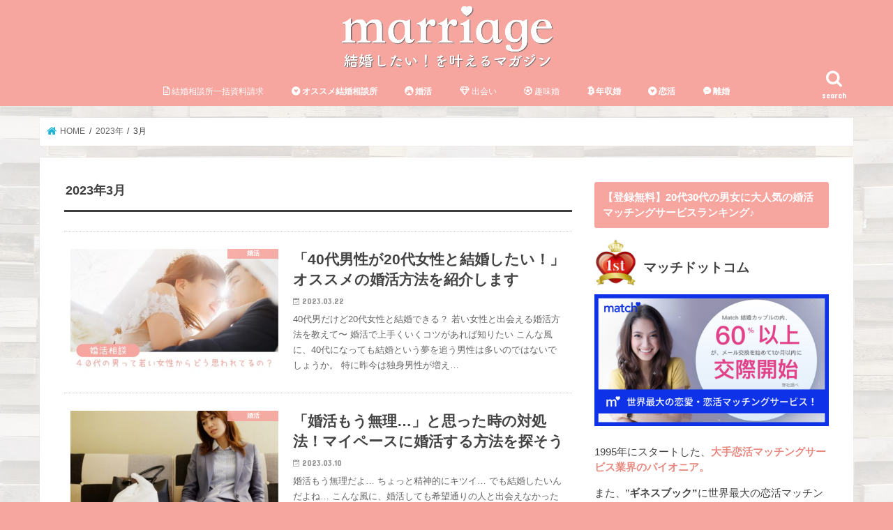

--- FILE ---
content_type: text/html; charset=UTF-8
request_url: https://marriage-xoxo.com/2023/03/
body_size: 14649
content:




















































































































































































































































































































































































































































































































<!doctype html>
<html lang="ja">
	
<link href="https://use.fontawesome.com/releases/v5.0.6/css/all.css" rel="stylesheet">

<head>
<meta charset="utf-8">
<meta http-equiv="X-UA-Compatible" content="IE=edge">
<title>3月, 2023 | marriage［マリッジ］</title>
<meta name="HandheldFriendly" content="True">
<meta name="MobileOptimized" content="320">
<meta name="viewport" content="width=device-width, initial-scale=1"/>

<link rel="apple-touch-icon" href="https://marriage-xoxo.com/wp-content/uploads/2020/03/Black-Circle-with-Utensils-Restaurant-Logo-3.png"><link rel="icon" href="https://marriage-xoxo.com/wp-content/uploads/2020/03/Black-Circle-with-Utensils-Restaurant-Logo-3.png">
<link rel="pingback" href="https://marriage-xoxo.com/xmlrpc.php">

<!--[if IE]>
<link rel="shortcut icon" href="https://marriage-xoxo.com/wp-content/uploads/2020/03/Black-Circle-with-Utensils-Restaurant-Logo-3.png"><![endif]-->




<!-- All In One SEO Pack 3.7.1[207,241] -->
<meta name="robots" content="noindex,follow" />

<script type="application/ld+json" class="aioseop-schema">{"@context":"https://schema.org","@graph":[{"@type":"Organization","@id":"https://marriage-xoxo.com/#organization","url":"https://marriage-xoxo.com/","name":"marriage［マリッジ］","sameAs":[]},{"@type":"WebSite","@id":"https://marriage-xoxo.com/#website","url":"https://marriage-xoxo.com/","name":"marriage［マリッジ］","publisher":{"@id":"https://marriage-xoxo.com/#organization"},"potentialAction":{"@type":"SearchAction","target":"https://marriage-xoxo.com/?s={search_term_string}","query-input":"required name=search_term_string"}},{"@type":"CollectionPage","@id":"https://marriage-xoxo.com/2023/03/#collectionpage","url":"https://marriage-xoxo.com/2023/03/","inLanguage":"ja","name":"月別: 3月 2023","isPartOf":{"@id":"https://marriage-xoxo.com/#website"},"breadcrumb":{"@id":"https://marriage-xoxo.com/2023/03/#breadcrumblist"}},{"@type":"BreadcrumbList","@id":"https://marriage-xoxo.com/2023/03/#breadcrumblist","itemListElement":[{"@type":"ListItem","position":1,"item":{"@type":"WebPage","@id":"https://marriage-xoxo.com/","url":"https://marriage-xoxo.com/","name":"marriage［マリッジ］"}},{"@type":"ListItem","position":2,"item":{"@type":"WebPage","@id":"https://marriage-xoxo.com/2023/","url":"https://marriage-xoxo.com/2023/","name":"年: 2023"}},{"@type":"ListItem","position":3,"item":{"@type":"WebPage","@id":"https://marriage-xoxo.com/2023/03/","url":"https://marriage-xoxo.com/2023/03/","name":"月別: 3月 2023"}}]}]}</script>
<link rel="canonical" href="https://marriage-xoxo.com/2023/03/" />
			<script type="text/javascript" >
				window.ga=window.ga||function(){(ga.q=ga.q||[]).push(arguments)};ga.l=+new Date;
				ga('create', 'UA-106749823-4', 'auto');
				// Plugins
				
				ga('send', 'pageview');
			</script>
			<script async src="https://www.google-analytics.com/analytics.js"></script>
			<!-- All In One SEO Pack -->
<link rel='dns-prefetch' href='//webfonts.xserver.jp' />
<link rel='dns-prefetch' href='//ajax.googleapis.com' />
<link rel='dns-prefetch' href='//fonts.googleapis.com' />
<link rel='dns-prefetch' href='//maxcdn.bootstrapcdn.com' />
<link rel='dns-prefetch' href='//cdn.jsdelivr.net' />
<link rel='dns-prefetch' href='//s.w.org' />
<link rel="alternate" type="application/rss+xml" title="marriage［マリッジ］ &raquo; フィード" href="https://marriage-xoxo.com/feed/" />
<link rel="alternate" type="application/rss+xml" title="marriage［マリッジ］ &raquo; コメントフィード" href="https://marriage-xoxo.com/comments/feed/" />
		<script type="text/javascript">
			window._wpemojiSettings = {"baseUrl":"https:\/\/s.w.org\/images\/core\/emoji\/12.0.0-1\/72x72\/","ext":".png","svgUrl":"https:\/\/s.w.org\/images\/core\/emoji\/12.0.0-1\/svg\/","svgExt":".svg","source":{"concatemoji":"https:\/\/marriage-xoxo.com\/wp-includes\/js\/wp-emoji-release.min.js"}};
			!function(e,a,t){var n,r,o,i=a.createElement("canvas"),p=i.getContext&&i.getContext("2d");function s(e,t){var a=String.fromCharCode;p.clearRect(0,0,i.width,i.height),p.fillText(a.apply(this,e),0,0);e=i.toDataURL();return p.clearRect(0,0,i.width,i.height),p.fillText(a.apply(this,t),0,0),e===i.toDataURL()}function c(e){var t=a.createElement("script");t.src=e,t.defer=t.type="text/javascript",a.getElementsByTagName("head")[0].appendChild(t)}for(o=Array("flag","emoji"),t.supports={everything:!0,everythingExceptFlag:!0},r=0;r<o.length;r++)t.supports[o[r]]=function(e){if(!p||!p.fillText)return!1;switch(p.textBaseline="top",p.font="600 32px Arial",e){case"flag":return s([127987,65039,8205,9895,65039],[127987,65039,8203,9895,65039])?!1:!s([55356,56826,55356,56819],[55356,56826,8203,55356,56819])&&!s([55356,57332,56128,56423,56128,56418,56128,56421,56128,56430,56128,56423,56128,56447],[55356,57332,8203,56128,56423,8203,56128,56418,8203,56128,56421,8203,56128,56430,8203,56128,56423,8203,56128,56447]);case"emoji":return!s([55357,56424,55356,57342,8205,55358,56605,8205,55357,56424,55356,57340],[55357,56424,55356,57342,8203,55358,56605,8203,55357,56424,55356,57340])}return!1}(o[r]),t.supports.everything=t.supports.everything&&t.supports[o[r]],"flag"!==o[r]&&(t.supports.everythingExceptFlag=t.supports.everythingExceptFlag&&t.supports[o[r]]);t.supports.everythingExceptFlag=t.supports.everythingExceptFlag&&!t.supports.flag,t.DOMReady=!1,t.readyCallback=function(){t.DOMReady=!0},t.supports.everything||(n=function(){t.readyCallback()},a.addEventListener?(a.addEventListener("DOMContentLoaded",n,!1),e.addEventListener("load",n,!1)):(e.attachEvent("onload",n),a.attachEvent("onreadystatechange",function(){"complete"===a.readyState&&t.readyCallback()})),(n=t.source||{}).concatemoji?c(n.concatemoji):n.wpemoji&&n.twemoji&&(c(n.twemoji),c(n.wpemoji)))}(window,document,window._wpemojiSettings);
		</script>
		<style type="text/css">
img.wp-smiley,
img.emoji {
	display: inline !important;
	border: none !important;
	box-shadow: none !important;
	height: 1em !important;
	width: 1em !important;
	margin: 0 .07em !important;
	vertical-align: -0.1em !important;
	background: none !important;
	padding: 0 !important;
}
</style>
	<link rel='stylesheet' id='wp-block-library-css'  href='https://marriage-xoxo.com/wp-includes/css/dist/block-library/style.min.css' type='text/css' media='all' />
<link rel='stylesheet' id='font-awesome-four-css'  href='https://marriage-xoxo.com/wp-content/plugins/font-awesome-4-menus/css/font-awesome.min.css' type='text/css' media='all' />
<link rel='stylesheet' id='default-icon-styles-css'  href='https://marriage-xoxo.com/wp-content/plugins/svg-vector-icon-plugin/public/../admin/css/wordpress-svg-icon-plugin-style.min.css' type='text/css' media='all' />
<link rel='stylesheet' id='toc-screen-css'  href='https://marriage-xoxo.com/wp-content/plugins/table-of-contents-plus/screen.min.css' type='text/css' media='all' />
<link rel='stylesheet' id='wpccp-css'  href='https://marriage-xoxo.com/wp-content/plugins/wp-content-copy-protection/assets/css/style.min.css' type='text/css' media='all' />
<link rel='stylesheet' id='ez-icomoon-css'  href='https://marriage-xoxo.com/wp-content/plugins/easy-table-of-contents/vendor/icomoon/style.min.css' type='text/css' media='all' />
<link rel='stylesheet' id='ez-toc-css'  href='https://marriage-xoxo.com/wp-content/plugins/easy-table-of-contents/assets/css/screen.min.css' type='text/css' media='all' />
<style id='ez-toc-inline-css' type='text/css'>
div#ez-toc-container p.ez-toc-title {font-size: 120%;}div#ez-toc-container p.ez-toc-title {font-weight: 500;}div#ez-toc-container ul li {font-size: 95%;}
</style>
<link rel='stylesheet' id='style-css'  href='https://marriage-xoxo.com/wp-content/themes/jstork/style.css' type='text/css' media='all' />
<link rel='stylesheet' id='child-style-css'  href='https://marriage-xoxo.com/wp-content/themes/jstork_custom/style.css' type='text/css' media='all' />
<link rel='stylesheet' id='slick-css'  href='https://marriage-xoxo.com/wp-content/themes/jstork/library/css/slick.css' type='text/css' media='all' />
<link rel='stylesheet' id='shortcode-css'  href='https://marriage-xoxo.com/wp-content/themes/jstork/library/css/shortcode.css' type='text/css' media='all' />
<link rel='stylesheet' id='gf_Concert-css'  href='//fonts.googleapis.com/css?family=Concert+One' type='text/css' media='all' />
<link rel='stylesheet' id='gf_Lato-css'  href='//fonts.googleapis.com/css?family=Lato' type='text/css' media='all' />
<link rel='stylesheet' id='fontawesome-css'  href='//maxcdn.bootstrapcdn.com/font-awesome/4.7.0/css/font-awesome.min.css' type='text/css' media='all' />
<link rel='stylesheet' id='remodal-css'  href='https://marriage-xoxo.com/wp-content/themes/jstork/library/css/remodal.css' type='text/css' media='all' />
<link rel='stylesheet' id='animate-css'  href='https://marriage-xoxo.com/wp-content/themes/jstork/library/css/animate.min.css' type='text/css' media='all' />
<link rel='stylesheet' id='recent-posts-widget-with-thumbnails-public-style-css'  href='https://marriage-xoxo.com/wp-content/plugins/recent-posts-widget-with-thumbnails/public.css' type='text/css' media='all' />
<link rel='stylesheet' id='bfa-font-awesome-css'  href='//cdn.jsdelivr.net/fontawesome/4.7.0/css/font-awesome.min.css' type='text/css' media='all' />
<script type='text/javascript' src='//ajax.googleapis.com/ajax/libs/jquery/1.12.4/jquery.min.js'></script>
<script type='text/javascript' src='//webfonts.xserver.jp/js/xserver.js'></script>
<link rel='https://api.w.org/' href='https://marriage-xoxo.com/wp-json/' />
<link rel="EditURI" type="application/rsd+xml" title="RSD" href="https://marriage-xoxo.com/xmlrpc.php?rsd" />
<link rel="wlwmanifest" type="application/wlwmanifest+xml" href="https://marriage-xoxo.com/wp-includes/wlwmanifest.xml" /> 

<style type="text/css">div#toc_container {background: #f9f9f9;border: 1px solid #aaaaaa;}div#toc_container p.toc_title a,div#toc_container ul.toc_list a {color: #c60054;}</style><style type="text/css">
body{color: #3E3E3E;}
a, #breadcrumb li.bc_homelink a::before, .authorbox .author_sns li a::before{color: #1BB4D3;}
a:hover{color: #f6a59f;}
.article-footer .post-categories li a,.article-footer .tags a,.accordionBtn{  background: #1BB4D3;  border-color: #1BB4D3;}
.article-footer .tags a{color:#1BB4D3; background: none;}
.article-footer .post-categories li a:hover,.article-footer .tags a:hover,.accordionBtn.active{ background:#f6a59f;  border-color:#f6a59f;}
input[type="text"],input[type="password"],input[type="datetime"],input[type="datetime-local"],input[type="date"],input[type="month"],input[type="time"],input[type="week"],input[type="number"],input[type="email"],input[type="url"],input[type="search"],input[type="tel"],input[type="color"],select,textarea,.field { background-color: #ffffff;}
.header{color: #ffffff;}
.bgfull .header,.header.bg,.header #inner-header,.menu-sp{background: #f6a59f;}
#logo a{color: #ffffff;}
#g_nav .nav li a,.nav_btn,.menu-sp a,.menu-sp a,.menu-sp > ul:after{color: #ffffff;}
#logo a:hover,#g_nav .nav li a:hover,.nav_btn:hover{color:#eeeeee;}
@media only screen and (min-width: 768px) {
.nav > li > a:after{background: #eeeeee;}
.nav ul {background: #666666;}
#g_nav .nav li ul.sub-menu li a{color: #f7f7f7;}
}
@media only screen and (max-width: 1165px) {
.site_description{background: #f6a59f; color: #ffffff;}
}
#inner-content, #breadcrumb, .entry-content blockquote:before, .entry-content blockquote:after{background: #ffffff}
.top-post-list .post-list:before{background: #1BB4D3;}
.widget li a:after{color: #1BB4D3;}
.entry-content h2,.widgettitle,.accordion::before{background: #f6a59f; color: #ffffff;}
.entry-content h3{border-color: #f6a59f;}
.h_boader .entry-content h2{border-color: #f6a59f; color: #3E3E3E;}
.h_balloon .entry-content h2:after{border-top-color: #f6a59f;}
.entry-content ul li:before{ background: #f6a59f;}
.entry-content ol li:before{ background: #f6a59f;}
.post-list-card .post-list .eyecatch .cat-name,.top-post-list .post-list .eyecatch .cat-name,.byline .cat-name,.single .authorbox .author-newpost li .cat-name,.related-box li .cat-name,.carouselwrap .cat-name,.eyecatch .cat-name{background: #f6a59f; color:  #ffffff;}
ul.wpp-list li a:before{background: #f6a59f; color: #ffffff;}
.readmore a{border:1px solid #1BB4D3;color:#1BB4D3;}
.readmore a:hover{background:#1BB4D3;color:#fff;}
.btn-wrap a{background: #1BB4D3;border: 1px solid #1BB4D3;}
.btn-wrap a:hover{background: #f6a59f;border-color: #f6a59f;}
.btn-wrap.simple a{border:1px solid #1BB4D3;color:#1BB4D3;}
.btn-wrap.simple a:hover{background:#1BB4D3;}
.blue-btn, .comment-reply-link, #submit { background-color: #1BB4D3; }
.blue-btn:hover, .comment-reply-link:hover, #submit:hover, .blue-btn:focus, .comment-reply-link:focus, #submit:focus {background-color: #f6a59f; }
#sidebar1{color: #444444;}
.widget:not(.widget_text) a{color:#666666;}
.widget:not(.widget_text) a:hover{color:#999999;}
.bgfull #footer-top,#footer-top .inner,.cta-inner{background-color: #666666; color: #CACACA;}
.footer a,#footer-top a{color: #f7f7f7;}
#footer-top .widgettitle{color: #CACACA;}
.bgfull .footer,.footer.bg,.footer .inner {background-color: #666666;color: #CACACA;}
.footer-links li a:before{ color: #f6a59f;}
.pagination a, .pagination span,.page-links a{border-color: #1BB4D3; color: #1BB4D3;}
.pagination .current,.pagination .current:hover,.page-links ul > li > span{background-color: #1BB4D3; border-color: #1BB4D3;}
.pagination a:hover, .pagination a:focus,.page-links a:hover, .page-links a:focus{background-color: #1BB4D3; color: #fff;}
</style>
<style type="text/css" id="custom-background-css">
body.custom-background { background-color: #f6a59f; background-image: url("https://marriage-xoxo.com/wp-content/uploads/2019/11/f9a2f49b0c533eaaaed707e2812e26ed_s.jpg"); background-position: left top; background-size: auto; background-repeat: repeat; background-attachment: scroll; }
</style>
			<style type="text/css" id="wp-custom-css">
			/* フォローボタン6*/
.flw_btn6 {
display: inline-block;
position: relative;
box-sizing: border-box;
text-decoration: none;
width: 50px;
height: 50px;
line-height: 50px;
font-size: 22px !important;
border-radius: 50%;
text-align: center;
vertical-align: middle;
margin: 2px;
padding: 0px 0px 0px 3px;
transition: .4s;
}
.flw_btn6 .fa{
font-size: 25px !important;
line-height: 50px;
transition: .5s;
}
.flw_btn6:hover .fa{
-webkit-transform: rotateX(360deg);
-ms-transform: rotateX(360deg);
transform: rotateX(360deg);
}
.flw_btn6.fb {
color: #6680d8 !important;
border: solid 2px #6680d8 !important;
background: #fff !important;
}
.flw_btn6.htb {
color: #49a8fb !important;
border: solid 2px #49a8fb !important;
background: #fff !important;
}
.flw_btn6.tw {
color: #22b8ff !important;
border: solid 2px #22b8ff !important;
background: #fff !important;
}
.flw_btn6.pkt {
color: #ff6d82 !important;
border: solid 2px #ff6d82 !important;
background: #fff !important;
}
.flw_btn6.fdly {
color: #6cc655 !important;
border: solid 2px #6cc655 !important;
background: #fff !important;
}
.flw_btn6.gp {
color: #fd6969 !important;
border: solid 2px #fd6969 !important;
background: #fff !important;
}
.flw_btn6.ist {
color: #e84cb6 !important;
border: solid 2px #e84cb6 !important;
background: #fff !important;
}
.flw_btn6.cnt {
color: #878484 !important;
border: solid 2px #878484 !important;
background: #fff !important;
}

/* 上下ステッチ */
.entry-content h2{
  background: #f6a59f; /* 背景色 */
  box-shadow: 0px 0px 0px 4px #f6a59f;  /* 背景色と同じカラーを指定 */
  color: #ffffff; /* 文字色 */
  border-top: 2px dashed #ffffff; /* ボーダー上の色 */
  border-bottom: 2px dashed #ffffff; /* ボーダー下の色 */
  border-radius: 0;
  padding: 0.8em 1.1em;
}

.navigation {
display: none !important;
}


.entry-content h3{
padding: 0.4em 0.5em;
color: #494949;
background: #f4f4f4;
border-left: solid 5px #f7bcb9;
border-bottom: solid 3px #d7d7d7;
}

/* ------------------------------------- */
/*         ボックス カスタマイズ         */
/* ------------------------------------- */
/* --------- 青 --------- */
.c_box.blue_box{
	background: #fff; /* 背景色 */
}

/* --------- 赤 --------- */
.c_box.red_box{
	background: #fff; /* 背景色 */
}

/* --------- 黄色 --------- */
.c_box.yellow_box{
	background: #fff; /* 背景色 */
}

/* --------- 緑 --------- */
.c_box.green_box{
	background: #fff; /* 背景色 */
}

/* --------- ピンク --------- */
.c_box.pink_box{
	background: #fff; /* 背景色 */
}

/* --------- グレー --------- */
.c_box.glay_box{
	background: #fff; /* 背景色 */
}

/* --------- 黒 --------- */
.c_box.black_box{
	background: #fff; /* 背景色 */
	color: #555; /* 文字色 */
}

/* --------- カスタム --------- */
.c_box.custom_box{
	background: #fff; /* 背景色 */
	border-color: #ffc787; /* 外枠の色 */
	color: #555; /* 文字色 */
}
.c_box.custom_box .box_title span{
	background: #ffc787; /* タイトル背景色 */
}

/* 見出し装飾 */
.entry-content h4 {
  position: relative;
  border-bottom: 3px solid #ffebea !important;
  padding: 12px 0px 12px 5px ;
  margin: 30px 0px 20px;
}
.entry-content h4:after {
  position: absolute;
  bottom: -3px;
  left: 0;
  z-index: 2;
  content: '';
  width: 20%;
  height: 3px;
  background-color: #f7bcb9 !important;
}

#custom_header2{
 margin-bottom:1em;
}
@media only screen and (min-width: 1100px) {
 #custom_header2{
 top: -2.7em;
 position: relative;
 }
}

.entry-content h5{
color: #f6a59f  !important;
border-bottom: dotted 4px #f6a59f !important;

margin: 30px 0px 20px;
}

#toc_container p.toc_title+ul.toc_list>li {
 margin-bottom: 0.1em;
 padding-bottom: 0.4em;
}

#toc_container p.toc_title+ul.toc_list {
    margin-top: 1em;
    margin-right: 0.4em;
}

#toc_container li {
 padding-left: 1em !important;
 line-height: 1.8em;
}

#toc_container ul ul {
 margin-bottom: 10px;
}

.toc_number {
 margin-left: -0.5em;
 margin-right: 0.5em;
 font-family: 'Dynalight', cursive;/*数字のフォント*/
}

#toc_container p.toc_title {
    text-align: center;
    font-weight: 700;
    margin: 0;
    padding: 0;
    letter-spacing: 0.05em;
}

#toc_container ul>li>ul>li {
    font-size: 94% !important;/*小見出しの文字サイズ*/
}

#toc_container p.toc_title {
    text-align: center;
    font-weight: 700;
    margin: 0;
    padding: 0;
    color: brown !important;/*タイトルの色*/
    margin: 0 25% auto;
    position: relative;
}

#toc_container {
    background: #fef9fb !important;/*背景色*/
    padding: 10px;
    margin-bottom: 1em;
    width: auto;
    display: table;
    border: dashed 1px rosybrown !important;/*枠線*/
    border-radius: 9px;
    margin-top: 30px;
}    

/*リンクの色など*/
#toc_container a {
    text-decoration: none;
    text-shadow: none;
    color: #ef857d !important;
}

/*アイコンのスタイル*/
#toc_container span.toc_toggle a:before {
    position: absolute;
    font-family: FontAwesome;
    content: '\f004';/*アイコンのコード*/
    left: -8em;
    color: #ef857d;
}

#toc_container span.toc_toggle {
    position: relative;
}

#page-top a{
background: #eebdba;
}


/* マーカー線・ピンク */
.marker14{
background:linear-gradient(transparent 75%, #ffc0cb 75%);
font-weight:bold; 
}		</style>
		<style id="tt-easy-google-font-styles" type="text/css">p { }
h1 { }
h2 { }
h3 { }
h4 { }
h5 { }
h6 { }
</style>
<div align="center">
	<noscript>
		<div style="position:fixed; top:0px; left:0px; z-index:3000; height:100%; width:100%; background-color:#FFFFFF">
			<br/><br/>
			<div style="font-family: Tahoma; font-size: 14px; background-color:#FFFFCC; border: 1pt solid Black; padding: 10pt;">
				Sorry, you have Javascript Disabled! To see this page as it is meant to appear, please enable your Javascript! See instructions <a href="http://www.enable-javascript.com/">here</a>
			</div>
		</div>
	</noscript>
</div>
</head>

<body class="archive date custom-background bgfull pannavi_on h_default sidebarright date_on">
	<div id="container">

<header class="header animated fadeIn headercenter" role="banner">
<div id="inner-header" class="wrap cf">
<div id="logo" class="gf fs_l">
<p class="h1 img"><a href="https://marriage-xoxo.com"><img src="https://marriage-xoxo.com/wp-content/uploads/2020/04/9a3498c1425228da3365d158e878889a.png" alt="marriage［マリッジ］"></a></p>
</div>

<a href="#searchbox" data-remodal-target="searchbox" class="nav_btn search_btn"><span class="text gf">search</span></a>

<nav id="g_nav" role="navigation">
<ul id="menu-%e3%82%b9%e3%83%9e%e3%83%9b%e3%83%9f%e3%83%89%e3%83%ab%e3%83%a1%e3%83%8b%e3%83%a5%e3%83%bc" class="nav top-nav cf"><li id="menu-item-7701" class="menu-item menu-item-type-post_type menu-item-object-page menu-item-7701"><a href="https://marriage-xoxo.com/%e7%b5%90%e5%a9%9a%e7%9b%b8%e8%ab%87%e6%89%80%e3%81%ae%e4%b8%80%e6%8b%ac%e8%b3%87%e6%96%99%e8%ab%8b%e6%b1%82/"><i class="far fa-file-alt"> 結婚相談所一括資料請求</i></a></li>
<li id="menu-item-8049" class="menu-item menu-item-type-taxonomy menu-item-object-category menu-item-8049"><a href="https://marriage-xoxo.com/category/marriage-agency/"><i class="fab fa-gratipay"> オススメ結婚相談所</i></a></li>
<li id="menu-item-4926" class="menu-item menu-item-type-taxonomy menu-item-object-category menu-item-4926"><a href="https://marriage-xoxo.com/category/konkatsu/"><i class="fab fa-fort-awesome-alt"> 婚活</i></a></li>
<li id="menu-item-4928" class="menu-item menu-item-type-taxonomy menu-item-object-category menu-item-4928"><a href="https://marriage-xoxo.com/category/deai/"><i class="far fa-gem"> 出会い</i></a></li>
<li id="menu-item-4927" class="menu-item menu-item-type-taxonomy menu-item-object-category menu-item-4927"><a href="https://marriage-xoxo.com/category/hobby-kekkon/"><i class="far fa-futbol"> 趣味婚</i></a></li>
<li id="menu-item-4930" class="menu-item menu-item-type-taxonomy menu-item-object-category menu-item-4930"><a href="https://marriage-xoxo.com/category/konkatsu/nenshiu-kekkon/"><i class="fab fa-bitcoin"> 年収婚</i></a></li>
<li id="menu-item-4929" class="menu-item menu-item-type-taxonomy menu-item-object-category menu-item-4929"><a href="https://marriage-xoxo.com/category/koikatsu/"><i class="fab fa-gratipay"> 恋活</i></a></li>
<li id="menu-item-4931" class="menu-item menu-item-type-taxonomy menu-item-object-category menu-item-4931"><a href="https://marriage-xoxo.com/category/rikon/"><i class="fab fa-facebook-messenger"> 離婚</i></a></li>
</ul></nav>

<a href="#spnavi" data-remodal-target="spnavi" class="nav_btn"><span class="text gf">menu</span></a>



</div>
</header>

<div class="remodal" data-remodal-id="spnavi" data-remodal-options="hashTracking:false">
<button data-remodal-action="close" class="remodal-close"><span class="text gf">CLOSE</span></button>
<div id="archives-2" class="widget widget_archive"><h4 class="widgettitle"><span>アーカイブ</span></h4>		<ul>
				<li><a href='https://marriage-xoxo.com/2023/04/'>2023年4月</a></li>
	<li><a href='https://marriage-xoxo.com/2023/03/' aria-current="page">2023年3月</a></li>
	<li><a href='https://marriage-xoxo.com/2023/02/'>2023年2月</a></li>
	<li><a href='https://marriage-xoxo.com/2023/01/'>2023年1月</a></li>
	<li><a href='https://marriage-xoxo.com/2022/12/'>2022年12月</a></li>
	<li><a href='https://marriage-xoxo.com/2022/11/'>2022年11月</a></li>
	<li><a href='https://marriage-xoxo.com/2022/10/'>2022年10月</a></li>
	<li><a href='https://marriage-xoxo.com/2022/09/'>2022年9月</a></li>
	<li><a href='https://marriage-xoxo.com/2020/10/'>2020年10月</a></li>
	<li><a href='https://marriage-xoxo.com/2020/09/'>2020年9月</a></li>
	<li><a href='https://marriage-xoxo.com/2020/08/'>2020年8月</a></li>
	<li><a href='https://marriage-xoxo.com/2020/07/'>2020年7月</a></li>
	<li><a href='https://marriage-xoxo.com/2020/06/'>2020年6月</a></li>
	<li><a href='https://marriage-xoxo.com/2020/05/'>2020年5月</a></li>
	<li><a href='https://marriage-xoxo.com/2020/04/'>2020年4月</a></li>
	<li><a href='https://marriage-xoxo.com/2020/03/'>2020年3月</a></li>
	<li><a href='https://marriage-xoxo.com/2020/02/'>2020年2月</a></li>
	<li><a href='https://marriage-xoxo.com/2020/01/'>2020年1月</a></li>
	<li><a href='https://marriage-xoxo.com/2019/12/'>2019年12月</a></li>
	<li><a href='https://marriage-xoxo.com/2019/11/'>2019年11月</a></li>
		</ul>
			</div><div id="categories-2" class="widget widget_categories"><h4 class="widgettitle"><span>カテゴリー</span></h4>		<ul>
				<li class="cat-item cat-item-123"><a href="https://marriage-xoxo.com/category/konkatsu-party/accu/">a&#039;ccu（アクー）</a>
</li>
	<li class="cat-item cat-item-109"><a href="https://marriage-xoxo.com/category/matchingapp/aocca/">aocca (アオッカ)</a>
</li>
	<li class="cat-item cat-item-116"><a href="https://marriage-xoxo.com/category/marriage-agency/ibjmembers/">IBJメンバーズ</a>
</li>
	<li class="cat-item cat-item-17"><a href="https://marriage-xoxo.com/category/matchingapp/mix/">mix（ミクシィ ）</a>
</li>
	<li class="cat-item cat-item-120"><a href="https://marriage-xoxo.com/category/konkatsu-party/otocon-omiya/">OTOCON（オトコン大宮）</a>
</li>
	<li class="cat-item cat-item-119"><a href="https://marriage-xoxo.com/category/konkatsu-party/partyparty/">party☆party</a>
</li>
	<li class="cat-item cat-item-55"><a href="https://marriage-xoxo.com/category/marriage-agency/webcon/">WeBCon（ウェブコン）</a>
</li>
	<li class="cat-item cat-item-76"><a href="https://marriage-xoxo.com/category/marriage-agency/ichicon/">いち婚</a>
</li>
	<li class="cat-item cat-item-64"><a href="https://marriage-xoxo.com/category/marriage-agency/toracon/">とら婚</a>
</li>
	<li class="cat-item cat-item-62"><a href="https://marriage-xoxo.com/category/marriage-agency/pochakon/">ぽちゃ婚</a>
</li>
	<li class="cat-item cat-item-118"><a href="https://marriage-xoxo.com/category/marriage-agency/aishinia/">アイシニア</a>
</li>
	<li class="cat-item cat-item-77"><a href="https://marriage-xoxo.com/category/marriage-agency/amore-marriageagency/">アモーレ結婚相談所</a>
</li>
	<li class="cat-item cat-item-80"><a href="https://marriage-xoxo.com/category/marriage-agency/ever-partners/">エバーパートナーズ</a>
</li>
	<li class="cat-item cat-item-60"><a href="https://marriage-xoxo.com/category/marriage-agency/ailesdange/">エルアージュ</a>
</li>
	<li class="cat-item cat-item-105"><a href="https://marriage-xoxo.com/category/marriage-agency/en-konkatsu/">エン婚活エージェント</a>
</li>
	<li class="cat-item cat-item-66"><a href="https://marriage-xoxo.com/category/marriage-agency/carricon/">キャリ婚</a>
</li>
	<li class="cat-item cat-item-102"><a href="https://marriage-xoxo.com/category/marriage-agency/canmariage/">キャンマリッジ</a>
</li>
	<li class="cat-item cat-item-48"><a href="https://marriage-xoxo.com/category/marriage-agency/cupidclub/">キューピッドクラブ</a>
</li>
	<li class="cat-item cat-item-35"><a href="https://marriage-xoxo.com/category/marriage-agency/clubotwo/">クラブオーツー</a>
</li>
	<li class="cat-item cat-item-42"><a href="https://marriage-xoxo.com/category/marriage-agency/club-marriage/">クラブ・マリッジ</a>
</li>
	<li class="cat-item cat-item-34"><a href="https://marriage-xoxo.com/category/konkatsu/singlefather/">シングルファザー</a>
</li>
	<li class="cat-item cat-item-33"><a href="https://marriage-xoxo.com/category/konkatsu/singlemother/">シングルマザー</a>
</li>
	<li class="cat-item cat-item-51"><a href="https://marriage-xoxo.com/category/marriage-agency/s-marriage/">スマリッジ</a>
</li>
	<li class="cat-item cat-item-67"><a href="https://marriage-xoxo.com/category/marriage-agency/seven/">セブン結婚相談所</a>
</li>
	<li class="cat-item cat-item-14"><a href="https://marriage-xoxo.com/category/konkatsu-party/zexy-enmusubi/">ゼクシィ縁結び</a>
</li>
	<li class="cat-item cat-item-107"><a href="https://marriage-xoxo.com/category/marriage-agency/zexy-en-soudan/">ゼクシィ縁結びエージェント</a>
</li>
	<li class="cat-item cat-item-15"><a href="https://marriage-xoxo.com/category/marriage-agency/zwei/">ツヴァイ</a>
</li>
	<li class="cat-item cat-item-52"><a href="https://marriage-xoxo.com/category/marriage-agency/happykamukamu/">ハッピーカムカム</a>
</li>
	<li class="cat-item cat-item-115"><a href="https://marriage-xoxo.com/category/marriage-agency/partner-agent/">パートナーエージェント</a>
</li>
	<li class="cat-item cat-item-93"><a href="https://marriage-xoxo.com/category/marriage-agency/fiore/">フィオーレ</a>
</li>
	<li class="cat-item cat-item-124"><a href="https://marriage-xoxo.com/category/konkatsu-party/fiore-party/">フィオーレパーティー</a>
</li>
	<li class="cat-item cat-item-92"><a href="https://marriage-xoxo.com/category/marriage-agency/follipartner/">フォリパートナー</a>
</li>
	<li class="cat-item cat-item-59"><a href="https://marriage-xoxo.com/category/marriage-agency/fusionbridal/">フュージョンブライダル</a>
</li>
	<li class="cat-item cat-item-103"><a href="https://marriage-xoxo.com/category/marriage-agency/bridalamore/">ブライダルアモーレ</a>
</li>
	<li class="cat-item cat-item-99"><a href="https://marriage-xoxo.com/category/marriage-agency/bridalintelligence/">ブライダルインテリジェンス</a>
</li>
	<li class="cat-item cat-item-97"><a href="https://marriage-xoxo.com/category/marriage-agency/bridalsupporter/">ブライダルサポーター</a>
</li>
	<li class="cat-item cat-item-90"><a href="https://marriage-xoxo.com/category/marriage-agency/bridalsalon-can/">ブライダルサロンCAN</a>
</li>
	<li class="cat-item cat-item-86"><a href="https://marriage-xoxo.com/category/marriage-agency/bridal-believe/">ブライダルサロン・ビリーブ</a>
</li>
	<li class="cat-item cat-item-98"><a href="https://marriage-xoxo.com/category/marriage-agency/bridalsalontokyo/">ブライダルサロン東京</a>
</li>
	<li class="cat-item cat-item-57"><a href="https://marriage-xoxo.com/category/marriage-agency/bridalship/">ブライダルシップ</a>
</li>
	<li class="cat-item cat-item-117"><a href="https://marriage-xoxo.com/category/marriage-agency/bridal-zelm/">ブライダルゼルム</a>
</li>
	<li class="cat-item cat-item-61"><a href="https://marriage-xoxo.com/category/marriage-agency/bridal-tulip/">ブライダルチューリップ</a>
</li>
	<li class="cat-item cat-item-110"><a href="https://marriage-xoxo.com/category/konkatsu-site/bridalnet/">ブライダルネット</a>
</li>
	<li class="cat-item cat-item-100"><a href="https://marriage-xoxo.com/category/marriage-agency/bridalbridge/">ブライダルブリッジ</a>
</li>
	<li class="cat-item cat-item-84"><a href="https://marriage-xoxo.com/category/marriage-agency/bridalsakai/">ブライダル堺</a>
</li>
	<li class="cat-item cat-item-74"><a href="https://marriage-xoxo.com/category/marriage-agency/buramarriage/">ブラマリッジ</a>
</li>
	<li class="cat-item cat-item-87"><a href="https://marriage-xoxo.com/category/marriage-agency/bellbride/">ベルブライド</a>
</li>
	<li class="cat-item cat-item-106"><a href="https://marriage-xoxo.com/category/marriage-agency/pairsengage/">ペアーズエンゲージ</a>
</li>
	<li class="cat-item cat-item-122"><a href="https://marriage-xoxo.com/category/konkatsu-party/whitekey-shinjuku/">ホワイトキー（新宿）</a>
</li>
	<li class="cat-item cat-item-63"><a href="https://marriage-xoxo.com/category/marriage-agency/maskdeomiai/">マスクdeお見合い</a>
</li>
	<li class="cat-item cat-item-45"><a href="https://marriage-xoxo.com/category/marriage-agency/marrix/">マリックス</a>
</li>
	<li class="cat-item cat-item-69"><a href="https://marriage-xoxo.com/category/marriage-agency/marriageclub/">マリッジクラブ横浜</a>
</li>
	<li class="cat-item cat-item-85"><a href="https://marriage-xoxo.com/category/marriage-agency/%ef%bd%8darriagesupport/">マリッヂサポート</a>
</li>
	<li class="cat-item cat-item-78"><a href="https://marriage-xoxo.com/category/marriage-agency/marzcafe/">マーズカフェ</a>
</li>
	<li class="cat-item cat-item-79"><a href="https://marriage-xoxo.com/category/marriage-agency/marebridal/">マーレ結婚相談所</a>
</li>
	<li class="cat-item cat-item-96"><a href="https://marriage-xoxo.com/category/marriage-agency/light-marriage/">ライトマリッジ</a>
</li>
	<li class="cat-item cat-item-37"><a href="https://marriage-xoxo.com/category/marriage-agency/lookforpartner/">ルックフォーパートナー</a>
</li>
	<li class="cat-item cat-item-91"><a href="https://marriage-xoxo.com/category/marriage-agency/marunouchi-marriage-agency/">丸の内結婚相談所</a>
</li>
	<li class="cat-item cat-item-46"><a href="https://marriage-xoxo.com/category/marriage-agency/nakodokyokai/">仲人協会</a>
</li>
	<li class="cat-item cat-item-32"><a href="https://marriage-xoxo.com/category/taikendan/">体験談</a>
</li>
	<li class="cat-item cat-item-23"><a href="https://marriage-xoxo.com/category/saikon-rikon/">再婚・離婚</a>
</li>
	<li class="cat-item cat-item-18"><a href="https://marriage-xoxo.com/category/deai/">出会い</a>
</li>
	<li class="cat-item cat-item-68"><a href="https://marriage-xoxo.com/category/marriage-agency/doctor-bestpartne/">医師のとも・良縁</a>
</li>
	<li class="cat-item cat-item-43"><a href="https://marriage-xoxo.com/category/konkatsu/foreigner-marriage/">外国人との結婚</a>
</li>
	<li class="cat-item cat-item-21"><a href="https://marriage-xoxo.com/category/weddinghall/osaka/">大阪</a>
</li>
	<li class="cat-item cat-item-2"><a href="https://marriage-xoxo.com/category/konkatsu/">婚活</a>
</li>
	<li class="cat-item cat-item-11"><a href="https://marriage-xoxo.com/category/konkatsu-nayami/">婚活の悩み</a>
</li>
	<li class="cat-item cat-item-71"><a href="https://marriage-xoxo.com/category/konkatsu-site/konkatsu-site-angel/">婚活サイトエンジェル</a>
</li>
	<li class="cat-item cat-item-13"><a href="https://marriage-xoxo.com/category/konkatsu-party/">婚活パーティー</a>
</li>
	<li class="cat-item cat-item-29"><a href="https://marriage-xoxo.com/category/konkatsu/dating-application/">婚活マッチングアプリ</a>
</li>
	<li class="cat-item cat-item-7"><a href="https://marriage-xoxo.com/category/konkatsu/konkatsu-howto/">婚活方法</a>
</li>
	<li class="cat-item cat-item-9"><a href="https://marriage-xoxo.com/category/konkatsu/nenshiu-kekkon/">年収婚</a>
</li>
	<li class="cat-item cat-item-20"><a href="https://marriage-xoxo.com/category/konkatsu/nenrei-konkatsu/">年齢・婚活</a>
</li>
	<li class="cat-item cat-item-6"><a href="https://marriage-xoxo.com/category/koikatsu/renai-nayami/">恋愛の悩み</a>
</li>
	<li class="cat-item cat-item-16"><a href="https://marriage-xoxo.com/category/koikatsu/">恋活</a>
</li>
	<li class="cat-item cat-item-126"><a href="https://marriage-xoxo.com/category/marriage-agency/rakuten-onet-kuchikomi-hyoban/">楽天オーネット</a>
</li>
	<li class="cat-item cat-item-38"><a href="https://marriage-xoxo.com/category/marriage-agency/rakutenonesuperior/">楽天オーネットスーペリア</a>
</li>
	<li class="cat-item cat-item-65"><a href="https://marriage-xoxo.com/category/marriage-agency/nurcekon/">白衣コン</a>
</li>
	<li class="cat-item cat-item-4"><a href="https://marriage-xoxo.com/category/weddinghall/">結婚式場</a>
</li>
	<li class="cat-item cat-item-53"><a href="https://marriage-xoxo.com/category/marriage-agency/kizuna/">結婚相談所Kizuna</a>
</li>
	<li class="cat-item cat-item-58"><a href="https://marriage-xoxo.com/category/marriage-agency/naco-do/">結婚相談所naco-do</a>
</li>
	<li class="cat-item cat-item-83"><a href="https://marriage-xoxo.com/category/marriage-agency/ncon/">結婚相談所Ncon</a>
</li>
	<li class="cat-item cat-item-112"><a href="https://marriage-xoxo.com/category/marriage-agency/nozze/">結婚相談所NOZZE (ノッツェ)</a>
</li>
	<li class="cat-item cat-item-41"><a href="https://marriage-xoxo.com/category/marriage-agency/innocent/">結婚相談所「イノセント」</a>
</li>
	<li class="cat-item cat-item-54"><a href="https://marriage-xoxo.com/category/marriage-agency/infini/">結婚相談所インフィニ</a>
</li>
	<li class="cat-item cat-item-94"><a href="https://marriage-xoxo.com/category/marriage-agency/willmarry/">結婚相談所ウィルマリー</a>
</li>
	<li class="cat-item cat-item-104"><a href="https://marriage-xoxo.com/category/marriage-agency/sunmarie/">結婚相談所サンマリエ</a>
</li>
	<li class="cat-item cat-item-101"><a href="https://marriage-xoxo.com/category/marriage-agency/trueheart/">結婚相談所トゥルーハート</a>
</li>
	<li class="cat-item cat-item-44"><a href="https://marriage-xoxo.com/category/marriage-agency/felice/">結婚相談所フェリーチェ</a>
</li>
	<li class="cat-item cat-item-10"><a href="https://marriage-xoxo.com/category/konkatsu/shokugyo/">職業</a>
</li>
	<li class="cat-item cat-item-49"><a href="https://marriage-xoxo.com/category/marriage-agency/ryoen/">良縁の大進</a>
</li>
	<li class="cat-item cat-item-36"><a href="https://marriage-xoxo.com/category/marriage-agency/akanekai/">茜会（あかねかい）</a>
</li>
	<li class="cat-item cat-item-27"><a href="https://marriage-xoxo.com/category/konkatsu/machicon/">街コン</a>
</li>
	<li class="cat-item cat-item-47"><a href="https://marriage-xoxo.com/category/marriage-agency/seishin/">誠心</a>
</li>
	<li class="cat-item cat-item-12"><a href="https://marriage-xoxo.com/category/hobby-kekkon/">趣味婚</a>
</li>
	<li class="cat-item cat-item-73"><a href="https://marriage-xoxo.com/category/marriage-agency/ginzaavenir/">銀座アヴニール</a>
</li>
	<li class="cat-item cat-item-50"><a href="https://marriage-xoxo.com/category/marriage-agency/kansaibridal/">関西ブライダル</a>
</li>
	<li class="cat-item cat-item-25"><a href="https://marriage-xoxo.com/category/rikon/">離婚</a>
</li>
	<li class="cat-item cat-item-114"><a href="https://marriage-xoxo.com/category/marriage-agency/msbridal-executive/">Ｍ’ｓブライダル・エグゼクティブ</a>
</li>
		</ul>
			</div><div id="meta-2" class="widget widget_meta"><h4 class="widgettitle"><span>メタ情報</span></h4>			<ul>
						<li><a href="https://marriage-xoxo.com/wp-login.php">ログイン</a></li>
			<li><a href="https://marriage-xoxo.com/feed/">投稿フィード</a></li>
			<li><a href="https://marriage-xoxo.com/comments/feed/">コメントフィード</a></li>
			<li><a href="https://ja.wordpress.org/">WordPress.org</a></li>			</ul>
			</div><button data-remodal-action="close" class="remodal-close"><span class="text gf">CLOSE</span></button>
</div>




<div class="remodal searchbox" data-remodal-id="searchbox" data-remodal-options="hashTracking:false">
<div class="search cf"><dl><dt>キーワードで記事を検索</dt><dd><form role="search" method="get" id="searchform" class="searchform cf" action="https://marriage-xoxo.com/" >
		<input type="search" placeholder="検索する" value="" name="s" id="s" />
		<button type="submit" id="searchsubmit" ><i class="fa fa-search"></i></button>
		</form></dd></dl></div>
<button data-remodal-action="close" class="remodal-close"><span class="text gf">CLOSE</span></button>
</div>








<div id="breadcrumb" class="breadcrumb inner wrap cf"><ul itemscope itemtype="http://schema.org/BreadcrumbList"><li itemprop="itemListElement" itemscope itemtype="http://schema.org/ListItem" class="bc_homelink"><a itemprop="item" href="https://marriage-xoxo.com/"><span itemprop="name"> HOME</span></a><meta itemprop="position" content="1" /></li><li><a href="https://marriage-xoxo.com/2023/">2023年</a></li><li>3月</li></ul></div><div id="content">
<div id="inner-content" class="wrap cf">
<main id="main" class="m-all t-all d-5of7 cf" role="main">
<div class="archivettl">
<h1 class="archive-title ttl-month h2">2023年3月</h1>
</div>

		<div class="top-post-list">


<article class="post-list animated fadeIn post-10183 post type-post status-publish format-standard has-post-thumbnail category-konkatsu article cf" role="article">
<a href="https://marriage-xoxo.com/konkatsu/40yearsold-20yearold-kekkon/" rel="bookmark" title="「40代男性が20代女性と結婚したい！」オススメの婚活方法を紹介します" class="cf">


<figure class="eyecatch">
<img width="486" height="290" src="https://marriage-xoxo.com/wp-content/uploads/2020/11/tificate-of-Membership-80-486x290.jpg" class="attachment-home-thum size-home-thum wp-post-image" alt="" /><span class="cat-name cat-id-2">婚活</span>
</figure>

<section class="entry-content">
<h1 class="h2 entry-title">「40代男性が20代女性と結婚したい！」オススメの婚活方法を紹介します</h1>

<p class="byline entry-meta vcard">
<span class="date gf updated">2023.03.22</span>
<span class="writer name author"><span class="fn">tsuyotsuyo</span></span>
</p>

<div class="description"><p>40代男だけど20代女性と結婚できる？ 若い女性と出会える婚活方法を教えて〜 婚活で上手くいくコツがあれば知りたい こんな風に、40代になっても結婚という夢を追う男性は多いのではないでしょうか。 特に昨今は独身男性が増え&#8230;</p>
</div>

</section>
</a>
</article>


<article class="post-list animated fadeIn post-10171 post type-post status-publish format-standard has-post-thumbnail category-konkatsu article cf" role="article">
<a href="https://marriage-xoxo.com/konkatsu/konkatsumoumuri/" rel="bookmark" title="「婚活もう無理…」と思った時の対処法！マイペースに婚活する方法を探そう" class="cf">


<figure class="eyecatch">
<img width="486" height="290" src="https://marriage-xoxo.com/wp-content/uploads/2020/11/tificate-of-Membership-79-486x290.jpg" class="attachment-home-thum size-home-thum wp-post-image" alt="" /><span class="cat-name cat-id-2">婚活</span>
</figure>

<section class="entry-content">
<h1 class="h2 entry-title">「婚活もう無理…」と思った時の対処法！マイペースに婚活する方法を探そう</h1>

<p class="byline entry-meta vcard">
<span class="date gf updated">2023.03.10</span>
<span class="writer name author"><span class="fn">tsuyotsuyo</span></span>
</p>

<div class="description"><p>婚活もう無理だよ… ちょっと精神的にキツイ… でも結婚したいんだよね… こんな風に、婚活しても希望通りの人と出会えなかったり、お断りが続くとメンタルがやられますよね。 こんにちは！ マリッジ編集部の高橋です。 実は私は3&#8230;</p>
</div>

</section>
</a>
</article>


<article class="post-list animated fadeIn post-10146 post type-post status-publish format-standard has-post-thumbnail category-nenrei-konkatsu article cf" role="article">
<a href="https://marriage-xoxo.com/konkatsu/nenrei-konkatsu/30yearsold-konkatsu/" rel="bookmark" title="30歳からの婚活って難しい？現状を理解してから婚活に臨む勧め" class="cf">


<figure class="eyecatch">
<img width="486" height="290" src="https://marriage-xoxo.com/wp-content/uploads/2020/11/tificate-of-Membership-76-486x290.jpg" class="attachment-home-thum size-home-thum wp-post-image" alt="" /><span class="cat-name cat-id-20">年齢・婚活</span>
</figure>

<section class="entry-content">
<h1 class="h2 entry-title">30歳からの婚活って難しい？現状を理解してから婚活に臨む勧め</h1>

<p class="byline entry-meta vcard">
<span class="date gf updated">2023.03.05</span>
<span class="writer name author"><span class="fn">tsuyotsuyo</span></span>
</p>

<div class="description"><p>30歳からの婚活ってどうなの？ どうせ結婚するならタイプの男がいい… オススメの婚活方法を知りたい！ こんな風に、30歳から婚活する女性は少し不安を抱く方は多いのではないでしょうか。 特に女性の結婚率は、30歳を境目にし&#8230;</p>
</div>

</section>
</a>
</article>


<article class="post-list animated fadeIn post-10160 post type-post status-publish format-standard has-post-thumbnail category-konkatsu article cf" role="article">
<a href="https://marriage-xoxo.com/konkatsu/2neninai-kekkonshitai/" rel="bookmark" title="２年以内に結婚したい女性へ！期限を決めて婚活すると結婚できる確率が上がる？" class="cf">


<figure class="eyecatch">
<img width="486" height="290" src="https://marriage-xoxo.com/wp-content/uploads/2020/11/tificate-of-Membership-78-486x290.jpg" class="attachment-home-thum size-home-thum wp-post-image" alt="" /><span class="cat-name cat-id-2">婚活</span>
</figure>

<section class="entry-content">
<h1 class="h2 entry-title">２年以内に結婚したい女性へ！期限を決めて婚活すると結婚できる確率が上がる？</h1>

<p class="byline entry-meta vcard">
<span class="date gf updated">2023.03.03</span>
<span class="writer name author"><span class="fn">tsuyotsuyo</span></span>
</p>

<div class="description"><p>1年で結婚は厳しいかな… できれば2年以内に結婚したい… オススメの婚活方法を教えて〜 こんな風に、期限を決めて婚活して結婚したい方は多いのではないでしょうか。 実際に20代から30代に差し掛かる前に、素敵な人と出会って&#8230;</p>
</div>

</section>
</a>
</article>



</div>	
<nav class="pagination cf"></nav>

</main>
<div id="sidebar1" class="sidebar m-all t-all d-2of7 cf" role="complementary">

<div id="text-4" class="widget widget_text"><h4 class="widgettitle"><span>【登録無料】20代30代の男女に大人気の婚活マッチングサービスランキング♪</span></h4>			<div class="textwidget"><p><strong><img class="wp-image-3376 alignleft" src="https://marriage-xoxo.com/wp-content/uploads/2020/03/09b56802f44153f283393b4bcb6ad986-275x300.jpg" alt="" width="62" height="68" /></strong></p>
<p><span style="font-size: 14pt;"><strong><br />
マッチドットコム</strong></span></p>
<p><img class="alignnone size-full wp-image-31116" src="https://konkatsu-cinderella.com/wp-content/uploads/2019/10/da143135e3a34103f873c9759cb3c21c.png" alt="" width="1920" height="1080" /></p>
<p>1995年にスタートした、<strong><span style="color: #e6887f;">大手恋活マッチングサービス業界のパイオニア。</span></strong></p>
<p>また、”<strong>ギネスブック”</strong>に世界最大の恋活マッチングサービスとして登録済み。</p>
<p>すべての独身男女によりよい出会いがあるよう、高度なマッチング機能が充実しています。【PR】</p>
<p><strong><span style="color: #e6887f;">毎日1,000人以上が登録する恋活サービス</span></strong>として、真剣に付き合いたい男女にオススメです。</p>
<div class="btn-wrap aligncenter rich_orange"><a href="https://track.affiliate-b.com/visit.php?guid=ON&amp;a=c5365Q-42189637&amp;p=W735134H"><strong>match（マッチ）【公式アプリ】</strong></a></div>
<p><img class="wp-image-3377 alignleft" src="https://marriage-xoxo.com/wp-content/uploads/2020/03/a2f37b6fb2166abdeb381909c6a4d1fe-272x300.jpg" alt="" width="61" height="67" /><br />
<span style="font-size: 14pt;"><strong> youbride（ユーブライド）</strong></span></p>
<p><img class="alignnone size-full wp-image-30433" src="https://konkatsu-cinderella.com/wp-content/uploads/2019/08/S__36864003.jpg" alt="" width="661" height="367" /></p>
<p>ユーブライドは<strong><span style="color: #e6887f;">結婚を前提とした恋愛をしたい、将来につながる恋人が欲しい</span></strong>と願う男女が集まる婚活マッチングアプリ。【PR】</p>
<p><strong>写真/年齢/お住まい/学歴/出身地/年収/休日/職業/趣味/結婚歴（初婚・再婚）/子供</strong>の希望などの条件で異性を探せます。</p>
<p>普段の日常生活では、<strong><span style="color: #e6887f;">決して出会うことのない職業・年齢の異性と出会える</span></strong>ため、本気で結婚を考えている男女にオススメです。</p>
<div class="btn-wrap aligncenter rich_orange"><a href="https://t.afi-b.com/visit.php?guid=ON&amp;a=62571t-r370328x&amp;p=W735134H" rel="nofollow">ユーブライド<strong>【公式アプリ】</strong></a></div>
</div>
		</div><div id="search-2" class="widget widget_search"><h4 class="widgettitle"><span>婚活や恋愛の悩みの記事を探してみる！</span></h4><form role="search" method="get" id="searchform" class="searchform cf" action="https://marriage-xoxo.com/" >
		<input type="search" placeholder="検索する" value="" name="s" id="s" />
		<button type="submit" id="searchsubmit" ><i class="fa fa-search"></i></button>
		</form></div><div id="text-2" class="widget widget_text"><h4 class="widgettitle"><span>marriage（マリッジ）マガジン！編集部</span></h4>			<div class="textwidget"><p><img class="alignnone wp-image-3392 size-full" src="https://marriage-xoxo.com/wp-content/uploads/2020/03/bridal-4626129_640.jpg" alt="" width="640" height="426" /></p>
<p>「marriage（マリッジ）」は、素敵な人と出会い、幸せな結婚生活を送るための婚活メディアです。</p>
<p>真剣に結婚したい人に向けて、「恋愛の悩み」「婚活ノウハウ」「出会い方」を紹介しています。</p>
<p>希望条件にマッチした結婚相手を見つけ、”勝ち組”になるために、婚活スイッチを入れましょう♪</p>
</div>
		</div><div id="recent-posts-widget-with-thumbnails-2" class="widget recent-posts-widget-with-thumbnails">
<div id="rpwwt-recent-posts-widget-with-thumbnails-2" class="rpwwt-widget">
<h4 class="widgettitle"><span>NEW ENTRY</span></h4>
	<ul>
		<li><a href="https://marriage-xoxo.com/konkatsu/kekkondekinai-riyu/"><img width="75" height="75" src="https://marriage-xoxo.com/wp-content/uploads/2020/11/tificate-of-Membership-82-150x150.jpg" class="attachment-75x75 size-75x75 wp-post-image" alt="" /><span class="rpwwt-post-title">結婚できない理由って？素敵な人と出会えるコツとオススメ婚活方法を紹介</span></a></li>
		<li><a href="https://marriage-xoxo.com/konkatsu/matchingapuri-mikiwamerupoint/"><img width="75" height="75" src="https://marriage-xoxo.com/wp-content/uploads/2020/11/tificate-of-Membership-81-150x150.jpg" class="attachment-75x75 size-75x75 wp-post-image" alt="" /><span class="rpwwt-post-title">健全なマッチングアプリを見極めるポイントとは？恋活アプリではなく婚活アプリを使う勧め</span></a></li>
		<li><a href="https://marriage-xoxo.com/konkatsu/40yearsold-20yearold-kekkon/"><img width="75" height="75" src="https://marriage-xoxo.com/wp-content/uploads/2020/11/tificate-of-Membership-80-150x150.jpg" class="attachment-75x75 size-75x75 wp-post-image" alt="" /><span class="rpwwt-post-title">「40代男性が20代女性と結婚したい！」オススメの婚活方法を紹介します</span></a></li>
		<li><a href="https://marriage-xoxo.com/konkatsu/konkatsumoumuri/"><img width="75" height="75" src="https://marriage-xoxo.com/wp-content/uploads/2020/11/tificate-of-Membership-79-150x150.jpg" class="attachment-75x75 size-75x75 wp-post-image" alt="" /><span class="rpwwt-post-title">「婚活もう無理…」と思った時の対処法！マイペースに婚活する方法を探そう</span></a></li>
		<li><a href="https://marriage-xoxo.com/konkatsu/nenrei-konkatsu/30yearsold-konkatsu/"><img width="75" height="75" src="https://marriage-xoxo.com/wp-content/uploads/2020/11/tificate-of-Membership-76-150x150.jpg" class="attachment-75x75 size-75x75 wp-post-image" alt="" /><span class="rpwwt-post-title">30歳からの婚活って難しい？現状を理解してから婚活に臨む勧め</span></a></li>
	</ul>
</div><!-- .rpwwt-widget -->
</div>


</div></div>
</div>

<footer id="footer" class="footer wow animated fadeIn" role="contentinfo">
	<div id="inner-footer" class="inner wrap cf">

	
		<div id="footer-top" class="cf">
	
											
								
							
		</div>

		
	
		<div id="footer-bottom">
						<nav role="navigation">
				<div class="footer-links cf"><ul id="menu-%e5%9b%ba%e5%ae%9a%e3%83%95%e3%83%83%e3%82%bf%e3%83%bc%e3%83%a1%e3%83%8b%e3%83%a5%e3%83%bc" class="footer-nav cf"><li id="menu-item-73" class="menu-item menu-item-type-post_type menu-item-object-page menu-item-73"><a href="https://marriage-xoxo.com/%e5%88%a9%e7%94%a8%e8%a6%8f%e7%b4%84/">利用規約</a></li>
<li id="menu-item-74" class="menu-item menu-item-type-post_type menu-item-object-page menu-item-74"><a href="https://marriage-xoxo.com/%e5%85%8d%e8%b2%ac%e4%ba%8b%e9%a0%85%ef%bc%8f%e9%81%8b%e5%96%b6%e8%80%85%e6%83%85%e5%a0%b1/">免責事項/運営者情報</a></li>
<li id="menu-item-75" class="menu-item menu-item-type-post_type menu-item-object-page menu-item-75"><a href="https://marriage-xoxo.com/%e3%83%97%e3%83%a9%e3%82%a4%e3%83%90%e3%82%b7%e3%83%bc%e3%83%9d%e3%83%aa%e3%82%b7%e3%83%bc/">プライバシーポリシー</a></li>
<li id="menu-item-1283" class="menu-item menu-item-type-post_type menu-item-object-page menu-item-1283"><a href="https://marriage-xoxo.com/%e3%83%a9%e3%82%a4%e3%82%bf%e3%83%bc%e4%b8%80%e8%a6%a7/"><i class="far fa-gem"> marriageとは</i></a></li>
</ul></div>			</nav>
						<p class="source-org copyright">&copy;Copyright2026 <a href="https://marriage-xoxo.com/" rel="nofollow">marriage［マリッジ］</a>.All Rights Reserved.</p>
		</div>
	</div>
</footer>
</div>
<div id="page-top">
	<a href="#header" class="pt-button" title="ページトップへ"></a>
</div>

<script>
	jQuery(document).ready(function($) {
		$(function() {
		    var showFlag = false;
		    var topBtn = $('#page-top');
		    var showFlag = false;
		
		    $(window).scroll(function () {
		        if ($(this).scrollTop() > 400) {
		            if (showFlag == false) {
		                showFlag = true;
		                topBtn.stop().addClass('pt-active');
		            }
		        } else {
		            if (showFlag) {
		                showFlag = false;
		                topBtn.stop().removeClass('pt-active');
		            }
		        }
		    });
		    // smooth scroll
		    topBtn.click(function () {
		        $('body,html').animate({
		            scrollTop: 0
		        }, 500);
		        return false;
		    });
		});
	  loadGravatars();
	});
</script>
<script>
$(function(){
	$(".widget_categories li, .widget_nav_menu li").has("ul").toggleClass("accordionMenu");
	$(".widget ul.children , .widget ul.sub-menu").after("<span class='accordionBtn'></span>");
	$(".widget ul.children , .widget ul.sub-menu").hide();
	$("ul .accordionBtn").on("click", function() {
		$(this).prev("ul").slideToggle();
		$(this).toggleClass("active");
	});
});
</script><script type='text/javascript'>
/* <![CDATA[ */
var tocplus = {"visibility_show":"\u958b\u304f","visibility_hide":"\u9589\u3058\u308b","width":"Auto"};
/* ]]> */
</script>
<script type='text/javascript' src='https://marriage-xoxo.com/wp-content/plugins/table-of-contents-plus/front.min.js'></script>
<script type='text/javascript'>
const wpccpMessage = '',wpccpPaste = '',wpccpUrl = 'https://marriage-xoxo.com/wp-content/plugins/wp-content-copy-protection/';
</script>
<script type='text/javascript' src='https://marriage-xoxo.com/wp-content/plugins/wp-content-copy-protection/assets/js/script.min.js'></script>
<script type='text/javascript' src='https://marriage-xoxo.com/wp-content/themes/jstork/library/js/libs/slick.min.js'></script>
<script type='text/javascript' src='https://marriage-xoxo.com/wp-content/themes/jstork/library/js/libs/remodal.js'></script>
<script type='text/javascript' src='https://marriage-xoxo.com/wp-content/themes/jstork/library/js/libs/masonry.pkgd.min.js'></script>
<script type='text/javascript' src='https://marriage-xoxo.com/wp-includes/js/imagesloaded.min.js'></script>
<script type='text/javascript' src='https://marriage-xoxo.com/wp-content/themes/jstork/library/js/scripts.js'></script>
<script type='text/javascript' src='https://marriage-xoxo.com/wp-content/themes/jstork/library/js/libs/modernizr.custom.min.js'></script>
<script type='text/javascript' src='https://marriage-xoxo.com/wp-content/plugins/q2w3-fixed-widget/js/q2w3-fixed-widget.min.js'></script>
<script type='text/javascript' src='https://marriage-xoxo.com/wp-includes/js/wp-embed.min.js'></script>
</body>
</html>